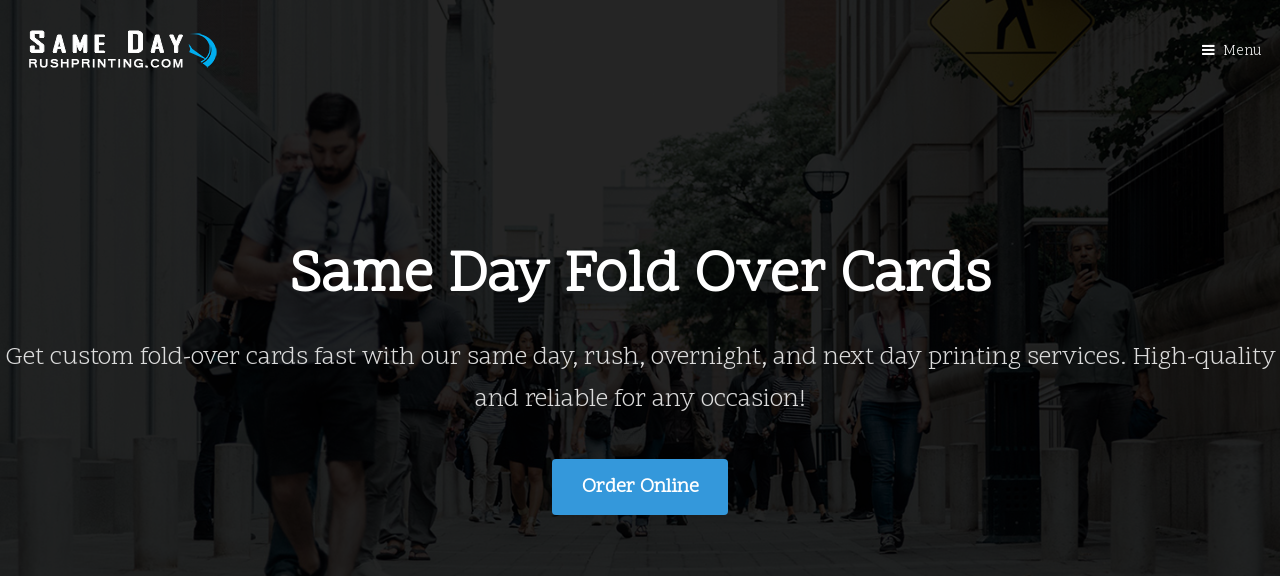

--- FILE ---
content_type: text/html
request_url: https://samedayfoldovercards.com/
body_size: 3380
content:
<!DOCTYPE HTML>
<html itemscope="" itemtype="http://schema.org/WebPage" lang="en">
<head><meta charset="windows-1252">
	<link href="/apple-touch-icon.png" rel="apple-touch-icon" sizes="180x180" />
	<link href="/favicon-32x32.png" rel="icon" sizes="32x32" type="image/png" />
	<link href="/favicon-16x16.png" rel="icon" sizes="16x16" type="image/png" />
	<link href="/site.webmanifest" rel="manifest" />
	<title>Same day fold over card printing | rush fold over cards | overnight printing &amp; next day printing services</title>
	<meta name="description" content="Quick fold-over card printing: same day, rush, overnight, and next day services available."><meta name="Keywords" content="rush, same day printing, near me, open now, next day, print, over night, rush, fast, 24/7, quick, prints, open 24 hours, open all night, expedited" /><meta name="description" content="Same Day Rush Printing services available 24 hours a day. Order online for the fastest printing service." /><meta name="viewport" content="width=device-width, initial-scale=1" />
	<link href="assets/css/main.css" rel="stylesheet" /><!--Start of Tawk.to Script--><script type="text/javascript">
var Tawk_API=Tawk_API||{}, Tawk_LoadStart=new Date();
(function(){
var s1=document.createElement("script"),s0=document.getElementsByTagName("script")[0];
s1.async=true;
s1.src='https://embed.tawk.to/5c10583e82491369ba9db3b9/default';
s1.charset='UTF-8';
s1.setAttribute('crossorigin','*');
s0.parentNode.insertBefore(s1,s0);
})();
</script><!--End of Tawk.to Script--><!-- Global site tag (gtag.js) - Google Analytics --><script async src="https://www.googletagmanager.com/gtag/js?id=UA-151753182-1"></script><script>
  window.dataLayer = window.dataLayer || [];
  function gtag(){dataLayer.push(arguments);}
  gtag('js', new Date());

  gtag('config', 'UA-151753182-1');
</script><Meta Name ="theme-color" Content ="#03a5fc" /><meta name="og:title" content="Same Day Printing - Samedayrushprinting.com"/><meta name="og:url" content="https://www.samedayrushprinting.com/"/><meta name="og:image" content="https://www.samedayrushprinting.com/images/websitelogos/site_logo.png" /><meta name="og:site_name" content="Samedayrushprinting.com"/><meta name="og:description" content="Same Day Printing Services 24/7 Order online at samedayrushprinting.com for rush printing."/><meta property="fb:app_id" content="823770924814198" /><!-- Schema.org markup for Google+ --><meta itemprop="name" content="Fastest Printing Company Open 24/7"><meta itemprop="description" content="We are the fastest printing company! All products are printed within a few hours and delivered the same day. Place your order & design your prints easily online."><meta itemprop="image" content="https://www.samedayrushprinting.com/images/contentimages/images/same_day_rush_sq.png"><!-- Twitter Card data --><meta name="twitter:card" content="product"><meta name="twitter:site" content="@samedayrush"><meta name="twitter:title" content="Fastest Printing Company Open 24/7"><meta name="twitter:description" content="We are the fastest printing company! All products are printed within a few hours and delivered the same day. Place your order & design your prints easily online."><meta name="twitter:creator" content="@samedayrush"><meta name="twitter:image" content="https://www.samedayrushprinting.com/images/contentimages/images/same_day_rush_sq.png"><meta name="twitter:data1" content="$15"><meta name="twitter:label1" content="Price"><meta name="twitter:data2" content="Black"><meta name="twitter:label2" content="Color"><!-- Open Graph data --><meta property="og:title" content="Fastest Printing Company Open 24/7" /><meta property="og:type" content="product" /><meta property="og:url" content="https://www.samedayrushprinting.com/" /><meta property="og:image" content="https://www.samedayrushprinting.com/images/contentimages/images/same_day_rush_ct.png" /><meta property="og:image:secure_url" content="https://www.samedayrushprinting.com/images/contentimages/images/same_day_printing_ct.png" /><meta property="og:image:type" content="image/png" /><meta property="og:image:width" content="1100" /><meta property="og:image:height" content="600" /><meta property="og:image:alt" content="Same Day Rush Printing Services" /><meta property="og:description" content="The fastest printing company. All products are printed within a few hours and delivered the same day. Place your order & design your prints easily online." /><meta property="og:site_name" content="Same Day Rush Printing" /><meta property="og:price:amount" content="15.00" /><meta property="og:price:currency" content="USD" />
	<link href="https://www.samedayrushprinting.com/images/websitelogos/favicon_logo.ico" rel="shortcut icon" /><script type="application/ld+json">
        {
                "@context" : "https://schema.org",
                "@type" : "LocalBusiness",
                "name" : "Same Day Printing",
                "image" : "https://www.samedayrushprinting.com/images/websitelogos/site_logo.png",
                "telephone" : "(+1) 800-646-8304",
                "email" : "info@samedayrushprinting.com",
                "address" : {
                "@type" : "PostalAddress",
                "streetAddress" : "244 5th Avenue",
                "addressLocality" : "New York",
                "addressCountry" : "USA",
                "postalCode" : "10001"
                },
                "openingHoursSpecification" : {
                "@type" : "OpeningHoursSpecification",
                "dayOfWeek" : {
                "@type" : "DayOfWeek",
                "name" : "Monday - Sunday"
                }
                },
                "url" : "https://www.samedayrushprinting.com/",
                "priceRange": "$", 
   "sameAs" :
   [
      "https://www.facebook.com/samedayrushprinting",
      "https://www.instagram.com/samedayrushprinting",
      "https://plus.google.com/+samedayrushprinting",
      "https://twitter.com/samedayrush",
      "https://www.youtube.com/channel/UC-BqzxhaW_BDl_5BxHR33Zw",
      "https://www.linkedin.com/company/samedayrushprinting",
      "https://www.pinterest.com/samedayrushprinting"
   ]
        }
        </script><script type="application/ld+json">
{"@context" : "http://schema.org","@type" : "WebSite","name" : "Same Day Printing","url" : "https://www.samedayrushprinting.com/"}
        </script><script type="application/ld+json">
    {
      "@context": "https://schema.org",
      "@type": "WebSite",
      "url": "https://www.samedayrushprinting.com",
      "potentialAction": {
        "@type": "SearchAction",
        "target": "https://www.samedayrushprinting.com/advance_search.php?search_section=1&search_val={search_term_string}",
        "query-input": "required name=search_term_string"
      }
    }
        </script><script type="application/ld+json">
{ "@context": "http://schema.org",
"@type": "Book",
"name": "Same Day Rushprinting",
"description": "We are a rush printing company that provides our Same Day Printing services nationwide. We are Open 24/7 for all our printing products and services",
"aggregateRating":
{"@type": "AggregateRating",
"ratingValue": "4.9",
"reviewCount": "1838"
}
}
        </script>
</head>
<body><!-- Header -->
<header class="alt" id="header">
<div class="logo"><a href="https://www.samedayrushprinting.com"><img alt="Same Day Printing" height="56" src="images/same-day-printing.png" /> </a></div>
<a href="#menu">Menu</a></header>
<!-- Nav -->

<nav id="menu">
<ul class="links">
	<li><a href="index.html">Home</a></li>
	<li><a href="https://www.samedayrushprinting.com/about_us.html">About Us</a></li>
	<li><a href="https://samedayrushprinting.com/how-to-order.html">How To Order</a></li>
	<li><a href="https://samedayrushprinting.com/faq.html">F.A.Q.</a></li>
	<li><a href="https://samedayrushprinting.com/contact_us.html">Contact Us</a></li>
</ul>
</nav>
<!-- Banner -->

<section id="banner">
<div class="inner">
<header>
<h1>Same Day Fold Over Cards</h1>

<p>Get custom fold-over cards fast with our same day, rush, overnight, and next day printing services. High-quality and reliable for any occasion!</p>
</header>
<a class="button big scrolly" href="https://samedayrushprinting.com/how-to-order.html">Order Online </a></div>
</section>
<!-- Main -->

<div id="main"><!-- Section -->
<section class="wrapper style1">
<div class="inner"><!-- 2 Columns -->
<div class="flex flex-2">
<div class="col col1">
<div class="image round fit"><a href="https://www.samedayrushprinting.com/"><img alt="Rush Printing Services" height="320" src="images/over-night-printing.jpg" width="320" /></a></div>
</div>

<div class="col col2">
<h3>Rush Fold Over Cards</h3>

<p align="justify">Our fold-over card printing services are available 24/7, including nights, holidays, weekends, and after hours, ensuring we meet urgent needs with fast, quick, and expedited options. With same day, next day, and overnight printing, we&rsquo;re here to provide high-quality fold-over cards whenever you need them, perfect for last-minute events, special announcements, or holiday messages. Our commitment to efficiency and reliability ensures that your cards are ready right on time, every time.</p>
<a class="button" href="https://www.samedayrushprinting.com/">Learn More</a></div>
</div>
</div>
</section>
<!-- Section -->

<section class="wrapper style2">
<div class="inner">
<div class="flex flex-2">
<div class="col col2">
<h3>Next Day Fold Over Cards</h3>

<p align="justify">Create stunning fold-over cards with our state-of-the-art printing technology, praised by satisfied customers for exceptional quality. Available for same day, rush, overnight, and next day options, our service delivers quick, reliable results. Join our happy clients who trust us for beautifully crafted cards that make any occasion special.</p>
<a class="button" href="https://www.samedayrushprinting.com/">Learn More</a></div>

<div class="col col1 first">
<div class="image round fit"><a href="https://www.samedayrushprinting.com"><img alt="next day printing" height="320" src="images/next-day-printing.jpg" width="320" /></a></div>
</div>
</div>
</div>
</section>
<!-- Section -->

<section class="wrapper style1">
<div class="inner">
<header class="align-center">
<h2>Overnight Fold Over Cards</h2>

<p align="justify">Fold-over cards, also known as greeting cards, note cards, or tent cards, are a versatile choice for personal and business communication. Widely used in industries such as hospitality, retail, and event planning, these cards are perfect for thank-you notes, invitations, seasonal greetings, and promotional messages. They add a personal touch to customer interactions, making them ideal for client appreciation, special announcements, and holiday wishes. Our custom fold-over card printing service provides high-quality, customizable options to help your message stand out. Whether for personal occasions or corporate branding, our cards deliver style and impact.</p>
</header>

<div class="flex flex-3">
<div class="col align-center">
<div class="image round fit"><img alt="Same Day Printing" height="320" src="images/print-near-me.jpg" width="320" /></div>

<p><a href="https://www.google.com/maps/search/same+day+printing+near+me/" target="_blank">Same Day Printing Near Me</a></p>
<a class="button" href="https://samedayrushprinting.com/same-day-rush-printing-anywhere-in-the-usa.html">View Locations</a></div>

<div class="col align-center">
<div class="image round fit"><img alt="Excellent Print Reviews" height="320" src="images/good-printing-revews.jpg" width="320" /></div>

<p>5 Star Customer Reviews</p>
<a class="button" href="https://samedayrushprinting.com/reviews.html">Learn More</a></div>

<div class="col align-center">
<div class="image round fit"><img alt="Huge Rush Print Inventory" height="320" src="images/print.jpg" width="320" /></div>

<p>Hundreds of Print Products Available</p>
<a class="button" href="https://samedayrushprinting.com/how-to-order.html">Order Now</a></div>
</div>
</div>
</section>
</div>
<!-- Footer -->

<footer id="footer">
<div class="copyright">
<ul class="icons">
	<li><a class="icon fa-twitter" href="https://twitter.com/samedayrush"><span class="label">Twitter</span></a></li>
	<li><a class="icon fa-facebook" href="https://www.facebook.com/samedayrushprinting"><span class="label">Facebook</span></a></li>
	<li><a class="icon fa-instagram" href="https://www.instagram.com/samedayrushprinting"><span class="label">Instagram</span></a></li>
	<li><a class="icon fa-pinterest" href="https://www.pinterest.com/samedayrushprinting"><span class="label">Pinterest</span></a></li>
</ul>

<h3></h3>

<p class="contact-number"><b>&eth;&Yuml;&ldquo;ž (800)646-8304</b></p>
Same Day Printing. All rights reserved. A company of <a href="https://www.samedayrushprinting.com/">Samedayrushprinting.com</a>

<p></p>
</div>
</footer>
<!-- Scripts --><script src="assets/js/jquery.min.js"></script><script src="assets/js/jquery.scrolly.min.js"></script><script src="assets/js/jquery.scrollex.min.js"></script><script src="assets/js/skel.min.js"></script><script src="assets/js/util.js"></script><script src="assets/js/main.js"></script></body>
</html>

--- FILE ---
content_type: text/css
request_url: https://samedayfoldovercards.com/assets/css/main.css
body_size: 8155
content:
@charset "UTF-8";
@import url(font-awesome.min.css);
@import url("https://fonts.googleapis.com/css?family=Scope+One|Trocchi");

/*
	Urban by TEMPLATED
	templated.co @templatedco
	Released for free under the Creative Commons Attribution 3.0 license (templated.co/license)
*/

/* Reset */

html,
body,
div,
span,
applet,
object,
iframe,
h1,
h2,
h3,
h4,
h5,
h6,
p,
blockquote,
pre,
a,
abbr,
acronym,
address,
big,
cite,
code,
del,
dfn,
em,
img,
ins,
kbd,
q,
s,
samp,
small,
strike,
strong,
sub,
sup,
tt,
var,
b,
u,
i,
center,
dl,
dt,
dd,
ol,
ul,
li,
fieldset,
form,
label,
legend,
table,
caption,
tbody,
tfoot,
thead,
tr,
th,
td,
article,
aside,
canvas,
details,
embed,
figure,
figcaption,
footer,
header,
hgroup,
menu,
nav,
output,
ruby,
section,
summary,
time,
mark,
audio,
video {
  margin: 0;
  padding: 0;
  border: 0;
  font-size: 100%;
  font: inherit;
  vertical-align: baseline;
}

article,
aside,
details,
figcaption,
figure,
footer,
header,
hgroup,
menu,
nav,
section {
  display: block;
}

body {
  line-height: 1;
}

ol,
ul {
  list-style: none;
}

blockquote,
q {
  quotes: none;
}

blockquote:before,
blockquote:after,
q:before,
q:after {
  content: "";
  content: none;
}

table {
  border-collapse: collapse;
  border-spacing: 0;
}

body {
  -webkit-text-size-adjust: none;
}

/* Box Model */

*,
*:before,
*:after {
  -moz-box-sizing: border-box;
  -webkit-box-sizing: border-box;
  box-sizing: border-box;
}

/* Containers */

.container {
  margin-left: auto;
  margin-right: auto;
}

.container.\31 25\25 {
  width: 100%;
  max-width: 100em;
  min-width: 80em;
}

.container.\37 5\25 {
  width: 60em;
}

.container.\35 0\25 {
  width: 40em;
}

.container.\32 5\25 {
  width: 20em;
}

.container {
  width: 80em;
}

@media screen and (max-width: 1680px) {
  .container.\31 25\25 {
    width: 100%;
    max-width: 100em;
    min-width: 80em;
  }

  .container.\37 5\25 {
    width: 60em;
  }

  .container.\35 0\25 {
    width: 40em;
  }

  .container.\32 5\25 {
    width: 20em;
  }

  .container {
    width: 80em;
  }
}

@media screen and (max-width: 1280px) {
  .container.\31 25\25 {
    width: 100%;
    max-width: 81.25em;
    min-width: 65em;
  }

  .container.\37 5\25 {
    width: 48.75em;
  }

  .container.\35 0\25 {
    width: 32.5em;
  }

  .container.\32 5\25 {
    width: 16.25em;
  }

  .container {
    width: 65em;
  }
}

@media screen and (max-width: 980px) {
  .container.\31 25\25 {
    width: 100%;
    max-width: 112.5%;
    min-width: 90%;
  }

  .container.\37 5\25 {
    width: 67.5%;
  }

  .container.\35 0\25 {
    width: 45%;
  }

  .container.\32 5\25 {
    width: 22.5%;
  }

  .container {
    width: 90%;
  }
}

@media screen and (max-width: 736px) {
  .container.\31 25\25 {
    width: 100%;
    max-width: 112.5%;
    min-width: 90%;
  }

  .container.\37 5\25 {
    width: 67.5%;
  }

  .container.\35 0\25 {
    width: 45%;
  }

  .container.\32 5\25 {
    width: 22.5%;
  }

  .container {
    width: 90% !important;
  }
}

@media screen and (max-width: 480px) {
  .container.\31 25\25 {
    width: 100%;
    max-width: 112.5%;
    min-width: 90%;
  }

  .container.\37 5\25 {
    width: 67.5%;
  }

  .container.\35 0\25 {
    width: 45%;
  }

  .container.\32 5\25 {
    width: 22.5%;
  }

  .container {
    width: 90% !important;
  }
}

/* Grid */

.row {
  border-bottom: solid 1px transparent;
  -moz-box-sizing: border-box;
  -webkit-box-sizing: border-box;
  box-sizing: border-box;
}

.row > * {
  float: left;
  -moz-box-sizing: border-box;
  -webkit-box-sizing: border-box;
  box-sizing: border-box;
}

.row:after,
.row:before {
  content: "";
  display: block;
  clear: both;
  height: 0;
}

.row.uniform > * > :first-child {
  margin-top: 0;
}

.row.uniform > * > :last-child {
  margin-bottom: 0;
}

.row.\30 \25 > * {
  padding: 0 0 0 0em;
}

.row.\30 \25 {
  margin: 0 0 -1px 0em;
}

.row.uniform.\30 \25 > * {
  padding: 0em 0 0 0em;
}

.row.uniform.\30 \25 {
  margin: 0em 0 -1px 0em;
}

.row > * {
  padding: 0 0 0 2em;
}

.row {
  margin: 0 0 -1px -2em;
}

.row.uniform > * {
  padding: 2em 0 0 2em;
}

.row.uniform {
  margin: -2em 0 -1px -2em;
}

.row.\32 00\25 > * {
  padding: 0 0 0 4em;
}

.row.\32 00\25 {
  margin: 0 0 -1px -4em;
}

.row.uniform.\32 00\25 > * {
  padding: 4em 0 0 4em;
}

.row.uniform.\32 00\25 {
  margin: -4em 0 -1px -4em;
}

.row.\31 50\25 > * {
  padding: 0 0 0 3em;
}

.row.\31 50\25 {
  margin: 0 0 -1px -3em;
}

.row.uniform.\31 50\25 > * {
  padding: 3em 0 0 3em;
}

.row.uniform.\31 50\25 {
  margin: -3em 0 -1px -3em;
}

.row.\35 0\25 > * {
  padding: 0 0 0 1em;
}

.row.\35 0\25 {
  margin: 0 0 -1px -1em;
}

.row.uniform.\35 0\25 > * {
  padding: 1em 0 0 1em;
}

.row.uniform.\35 0\25 {
  margin: -1em 0 -1px -1em;
}

.row.\32 5\25 > * {
  padding: 0 0 0 0.5em;
}

.row.\32 5\25 {
  margin: 0 0 -1px -0.5em;
}

.row.uniform.\32 5\25 > * {
  padding: 0.5em 0 0 0.5em;
}

.row.uniform.\32 5\25 {
  margin: -0.5em 0 -1px -0.5em;
}

.\31 2u,
.\31 2u\24 {
  width: 100%;
  clear: none;
  margin-left: 0;
}

.\31 1u,
.\31 1u\24 {
  width: 91.6666666667%;
  clear: none;
  margin-left: 0;
}

.\31 0u,
.\31 0u\24 {
  width: 83.3333333333%;
  clear: none;
  margin-left: 0;
}

.\39 u,
.\39 u\24 {
  width: 75%;
  clear: none;
  margin-left: 0;
}

.\38 u,
.\38 u\24 {
  width: 66.6666666667%;
  clear: none;
  margin-left: 0;
}

.\37 u,
.\37 u\24 {
  width: 58.3333333333%;
  clear: none;
  margin-left: 0;
}

.\36 u,
.\36 u\24 {
  width: 50%;
  clear: none;
  margin-left: 0;
}

.\35 u,
.\35 u\24 {
  width: 41.6666666667%;
  clear: none;
  margin-left: 0;
}

.\34 u,
.\34 u\24 {
  width: 33.3333333333%;
  clear: none;
  margin-left: 0;
}

.\33 u,
.\33 u\24 {
  width: 25%;
  clear: none;
  margin-left: 0;
}

.\32 u,
.\32 u\24 {
  width: 16.6666666667%;
  clear: none;
  margin-left: 0;
}

.\31 u,
.\31 u\24 {
  width: 8.3333333333%;
  clear: none;
  margin-left: 0;
}

.\31 2u\24 + *,
.\31 1u\24 + *,
.\31 0u\24 + *,
.\39 u\24 + *,
.\38 u\24 + *,
.\37 u\24 + *,
.\36 u\24 + *,
.\35 u\24 + *,
.\34 u\24 + *,
.\33 u\24 + *,
.\32 u\24 + *,
.\31 u\24 + * {
  clear: left;
}

.\-11u {
  margin-left: 91.66667%;
}

.\-10u {
  margin-left: 83.33333%;
}

.\-9u {
  margin-left: 75%;
}

.\-8u {
  margin-left: 66.66667%;
}

.\-7u {
  margin-left: 58.33333%;
}

.\-6u {
  margin-left: 50%;
}

.\-5u {
  margin-left: 41.66667%;
}

.\-4u {
  margin-left: 33.33333%;
}

.\-3u {
  margin-left: 25%;
}

.\-2u {
  margin-left: 16.66667%;
}

.\-1u {
  margin-left: 8.33333%;
}

@media screen and (max-width: 1680px) {
  .row > * {
    padding: 0 0 0 2em;
  }

  .row {
    margin: 0 0 -1px -2em;
  }

  .row.uniform > * {
    padding: 2em 0 0 2em;
  }

  .row.uniform {
    margin: -2em 0 -1px -2em;
  }

  .row.\32 00\25 > * {
    padding: 0 0 0 4em;
  }

  .row.\32 00\25 {
    margin: 0 0 -1px -4em;
  }

  .row.uniform.\32 00\25 > * {
    padding: 4em 0 0 4em;
  }

  .row.uniform.\32 00\25 {
    margin: -4em 0 -1px -4em;
  }

  .row.\31 50\25 > * {
    padding: 0 0 0 3em;
  }

  .row.\31 50\25 {
    margin: 0 0 -1px -3em;
  }

  .row.uniform.\31 50\25 > * {
    padding: 3em 0 0 3em;
  }

  .row.uniform.\31 50\25 {
    margin: -3em 0 -1px -3em;
  }

  .row.\35 0\25 > * {
    padding: 0 0 0 1em;
  }

  .row.\35 0\25 {
    margin: 0 0 -1px -1em;
  }

  .row.uniform.\35 0\25 > * {
    padding: 1em 0 0 1em;
  }

  .row.uniform.\35 0\25 {
    margin: -1em 0 -1px -1em;
  }

  .row.\32 5\25 > * {
    padding: 0 0 0 0.5em;
  }

  .row.\32 5\25 {
    margin: 0 0 -1px -0.5em;
  }

  .row.uniform.\32 5\25 > * {
    padding: 0.5em 0 0 0.5em;
  }

  .row.uniform.\32 5\25 {
    margin: -0.5em 0 -1px -0.5em;
  }

  .\31 2u\28xlarge\29,
  .\31 2u\24\28xlarge\29 {
    width: 100%;
    clear: none;
    margin-left: 0;
  }

  .\31 1u\28xlarge\29,
  .\31 1u\24\28xlarge\29 {
    width: 91.6666666667%;
    clear: none;
    margin-left: 0;
  }

  .\31 0u\28xlarge\29,
  .\31 0u\24\28xlarge\29 {
    width: 83.3333333333%;
    clear: none;
    margin-left: 0;
  }

  .\39 u\28xlarge\29,
  .\39 u\24\28xlarge\29 {
    width: 75%;
    clear: none;
    margin-left: 0;
  }

  .\38 u\28xlarge\29,
  .\38 u\24\28xlarge\29 {
    width: 66.6666666667%;
    clear: none;
    margin-left: 0;
  }

  .\37 u\28xlarge\29,
  .\37 u\24\28xlarge\29 {
    width: 58.3333333333%;
    clear: none;
    margin-left: 0;
  }

  .\36 u\28xlarge\29,
  .\36 u\24\28xlarge\29 {
    width: 50%;
    clear: none;
    margin-left: 0;
  }

  .\35 u\28xlarge\29,
  .\35 u\24\28xlarge\29 {
    width: 41.6666666667%;
    clear: none;
    margin-left: 0;
  }

  .\34 u\28xlarge\29,
  .\34 u\24\28xlarge\29 {
    width: 33.3333333333%;
    clear: none;
    margin-left: 0;
  }

  .\33 u\28xlarge\29,
  .\33 u\24\28xlarge\29 {
    width: 25%;
    clear: none;
    margin-left: 0;
  }

  .\32 u\28xlarge\29,
  .\32 u\24\28xlarge\29 {
    width: 16.6666666667%;
    clear: none;
    margin-left: 0;
  }

  .\31 u\28xlarge\29,
  .\31 u\24\28xlarge\29 {
    width: 8.3333333333%;
    clear: none;
    margin-left: 0;
  }

  .\31 2u\24\28xlarge\29 + *,
  .\31 1u\24\28xlarge\29 + *,
  .\31 0u\24\28xlarge\29 + *,
  .\39 u\24\28xlarge\29 + *,
  .\38 u\24\28xlarge\29 + *,
  .\37 u\24\28xlarge\29 + *,
  .\36 u\24\28xlarge\29 + *,
  .\35 u\24\28xlarge\29 + *,
  .\34 u\24\28xlarge\29 + *,
  .\33 u\24\28xlarge\29 + *,
  .\32 u\24\28xlarge\29 + *,
  .\31 u\24\28xlarge\29 + * {
    clear: left;
  }

  .\-11u\28xlarge\29 {
    margin-left: 91.66667%;
  }

  .\-10u\28xlarge\29 {
    margin-left: 83.33333%;
  }

  .\-9u\28xlarge\29 {
    margin-left: 75%;
  }

  .\-8u\28xlarge\29 {
    margin-left: 66.66667%;
  }

  .\-7u\28xlarge\29 {
    margin-left: 58.33333%;
  }

  .\-6u\28xlarge\29 {
    margin-left: 50%;
  }

  .\-5u\28xlarge\29 {
    margin-left: 41.66667%;
  }

  .\-4u\28xlarge\29 {
    margin-left: 33.33333%;
  }

  .\-3u\28xlarge\29 {
    margin-left: 25%;
  }

  .\-2u\28xlarge\29 {
    margin-left: 16.66667%;
  }

  .\-1u\28xlarge\29 {
    margin-left: 8.33333%;
  }
}

@media screen and (max-width: 1280px) {
  .row > * {
    padding: 0 0 0 1.5em;
  }

  .row {
    margin: 0 0 -1px -1.5em;
  }

  .row.uniform > * {
    padding: 1.5em 0 0 1.5em;
  }

  .row.uniform {
    margin: -1.5em 0 -1px -1.5em;
  }

  .row.\32 00\25 > * {
    padding: 0 0 0 3em;
  }

  .row.\32 00\25 {
    margin: 0 0 -1px -3em;
  }

  .row.uniform.\32 00\25 > * {
    padding: 3em 0 0 3em;
  }

  .row.uniform.\32 00\25 {
    margin: -3em 0 -1px -3em;
  }

  .row.\31 50\25 > * {
    padding: 0 0 0 2.25em;
  }

  .row.\31 50\25 {
    margin: 0 0 -1px -2.25em;
  }

  .row.uniform.\31 50\25 > * {
    padding: 2.25em 0 0 2.25em;
  }

  .row.uniform.\31 50\25 {
    margin: -2.25em 0 -1px -2.25em;
  }

  .row.\35 0\25 > * {
    padding: 0 0 0 0.75em;
  }

  .row.\35 0\25 {
    margin: 0 0 -1px -0.75em;
  }

  .row.uniform.\35 0\25 > * {
    padding: 0.75em 0 0 0.75em;
  }

  .row.uniform.\35 0\25 {
    margin: -0.75em 0 -1px -0.75em;
  }

  .row.\32 5\25 > * {
    padding: 0 0 0 0.375em;
  }

  .row.\32 5\25 {
    margin: 0 0 -1px -0.375em;
  }

  .row.uniform.\32 5\25 > * {
    padding: 0.375em 0 0 0.375em;
  }

  .row.uniform.\32 5\25 {
    margin: -0.375em 0 -1px -0.375em;
  }

  .\31 2u\28large\29,
  .\31 2u\24\28large\29 {
    width: 100%;
    clear: none;
    margin-left: 0;
  }

  .\31 1u\28large\29,
  .\31 1u\24\28large\29 {
    width: 91.6666666667%;
    clear: none;
    margin-left: 0;
  }

  .\31 0u\28large\29,
  .\31 0u\24\28large\29 {
    width: 83.3333333333%;
    clear: none;
    margin-left: 0;
  }

  .\39 u\28large\29,
  .\39 u\24\28large\29 {
    width: 75%;
    clear: none;
    margin-left: 0;
  }

  .\38 u\28large\29,
  .\38 u\24\28large\29 {
    width: 66.6666666667%;
    clear: none;
    margin-left: 0;
  }

  .\37 u\28large\29,
  .\37 u\24\28large\29 {
    width: 58.3333333333%;
    clear: none;
    margin-left: 0;
  }

  .\36 u\28large\29,
  .\36 u\24\28large\29 {
    width: 50%;
    clear: none;
    margin-left: 0;
  }

  .\35 u\28large\29,
  .\35 u\24\28large\29 {
    width: 41.6666666667%;
    clear: none;
    margin-left: 0;
  }

  .\34 u\28large\29,
  .\34 u\24\28large\29 {
    width: 33.3333333333%;
    clear: none;
    margin-left: 0;
  }

  .\33 u\28large\29,
  .\33 u\24\28large\29 {
    width: 25%;
    clear: none;
    margin-left: 0;
  }

  .\32 u\28large\29,
  .\32 u\24\28large\29 {
    width: 16.6666666667%;
    clear: none;
    margin-left: 0;
  }

  .\31 u\28large\29,
  .\31 u\24\28large\29 {
    width: 8.3333333333%;
    clear: none;
    margin-left: 0;
  }

  .\31 2u\24\28large\29 + *,
  .\31 1u\24\28large\29 + *,
  .\31 0u\24\28large\29 + *,
  .\39 u\24\28large\29 + *,
  .\38 u\24\28large\29 + *,
  .\37 u\24\28large\29 + *,
  .\36 u\24\28large\29 + *,
  .\35 u\24\28large\29 + *,
  .\34 u\24\28large\29 + *,
  .\33 u\24\28large\29 + *,
  .\32 u\24\28large\29 + *,
  .\31 u\24\28large\29 + * {
    clear: left;
  }

  .\-11u\28large\29 {
    margin-left: 91.66667%;
  }

  .\-10u\28large\29 {
    margin-left: 83.33333%;
  }

  .\-9u\28large\29 {
    margin-left: 75%;
  }

  .\-8u\28large\29 {
    margin-left: 66.66667%;
  }

  .\-7u\28large\29 {
    margin-left: 58.33333%;
  }

  .\-6u\28large\29 {
    margin-left: 50%;
  }

  .\-5u\28large\29 {
    margin-left: 41.66667%;
  }

  .\-4u\28large\29 {
    margin-left: 33.33333%;
  }

  .\-3u\28large\29 {
    margin-left: 25%;
  }

  .\-2u\28large\29 {
    margin-left: 16.66667%;
  }

  .\-1u\28large\29 {
    margin-left: 8.33333%;
  }
}

@media screen and (max-width: 980px) {
  .row > * {
    padding: 0 0 0 1.5em;
  }

  .row {
    margin: 0 0 -1px -1.5em;
  }

  .row.uniform > * {
    padding: 1.5em 0 0 1.5em;
  }

  .row.uniform {
    margin: -1.5em 0 -1px -1.5em;
  }

  .row.\32 00\25 > * {
    padding: 0 0 0 3em;
  }

  .row.\32 00\25 {
    margin: 0 0 -1px -3em;
  }

  .row.uniform.\32 00\25 > * {
    padding: 3em 0 0 3em;
  }

  .row.uniform.\32 00\25 {
    margin: -3em 0 -1px -3em;
  }

  .row.\31 50\25 > * {
    padding: 0 0 0 2.25em;
  }

  .row.\31 50\25 {
    margin: 0 0 -1px -2.25em;
  }

  .row.uniform.\31 50\25 > * {
    padding: 2.25em 0 0 2.25em;
  }

  .row.uniform.\31 50\25 {
    margin: -2.25em 0 -1px -2.25em;
  }

  .row.\35 0\25 > * {
    padding: 0 0 0 0.75em;
  }

  .row.\35 0\25 {
    margin: 0 0 -1px -0.75em;
  }

  .row.uniform.\35 0\25 > * {
    padding: 0.75em 0 0 0.75em;
  }

  .row.uniform.\35 0\25 {
    margin: -0.75em 0 -1px -0.75em;
  }

  .row.\32 5\25 > * {
    padding: 0 0 0 0.375em;
  }

  .row.\32 5\25 {
    margin: 0 0 -1px -0.375em;
  }

  .row.uniform.\32 5\25 > * {
    padding: 0.375em 0 0 0.375em;
  }

  .row.uniform.\32 5\25 {
    margin: -0.375em 0 -1px -0.375em;
  }

  .\31 2u\28medium\29,
  .\31 2u\24\28medium\29 {
    width: 100%;
    clear: none;
    margin-left: 0;
  }

  .\31 1u\28medium\29,
  .\31 1u\24\28medium\29 {
    width: 91.6666666667%;
    clear: none;
    margin-left: 0;
  }

  .\31 0u\28medium\29,
  .\31 0u\24\28medium\29 {
    width: 83.3333333333%;
    clear: none;
    margin-left: 0;
  }

  .\39 u\28medium\29,
  .\39 u\24\28medium\29 {
    width: 75%;
    clear: none;
    margin-left: 0;
  }

  .\38 u\28medium\29,
  .\38 u\24\28medium\29 {
    width: 66.6666666667%;
    clear: none;
    margin-left: 0;
  }

  .\37 u\28medium\29,
  .\37 u\24\28medium\29 {
    width: 58.3333333333%;
    clear: none;
    margin-left: 0;
  }

  .\36 u\28medium\29,
  .\36 u\24\28medium\29 {
    width: 50%;
    clear: none;
    margin-left: 0;
  }

  .\35 u\28medium\29,
  .\35 u\24\28medium\29 {
    width: 41.6666666667%;
    clear: none;
    margin-left: 0;
  }

  .\34 u\28medium\29,
  .\34 u\24\28medium\29 {
    width: 33.3333333333%;
    clear: none;
    margin-left: 0;
  }

  .\33 u\28medium\29,
  .\33 u\24\28medium\29 {
    width: 25%;
    clear: none;
    margin-left: 0;
  }

  .\32 u\28medium\29,
  .\32 u\24\28medium\29 {
    width: 16.6666666667%;
    clear: none;
    margin-left: 0;
  }

  .\31 u\28medium\29,
  .\31 u\24\28medium\29 {
    width: 8.3333333333%;
    clear: none;
    margin-left: 0;
  }

  .\31 2u\24\28medium\29 + *,
  .\31 1u\24\28medium\29 + *,
  .\31 0u\24\28medium\29 + *,
  .\39 u\24\28medium\29 + *,
  .\38 u\24\28medium\29 + *,
  .\37 u\24\28medium\29 + *,
  .\36 u\24\28medium\29 + *,
  .\35 u\24\28medium\29 + *,
  .\34 u\24\28medium\29 + *,
  .\33 u\24\28medium\29 + *,
  .\32 u\24\28medium\29 + *,
  .\31 u\24\28medium\29 + * {
    clear: left;
  }

  .\-11u\28medium\29 {
    margin-left: 91.66667%;
  }

  .\-10u\28medium\29 {
    margin-left: 83.33333%;
  }

  .\-9u\28medium\29 {
    margin-left: 75%;
  }

  .\-8u\28medium\29 {
    margin-left: 66.66667%;
  }

  .\-7u\28medium\29 {
    margin-left: 58.33333%;
  }

  .\-6u\28medium\29 {
    margin-left: 50%;
  }

  .\-5u\28medium\29 {
    margin-left: 41.66667%;
  }

  .\-4u\28medium\29 {
    margin-left: 33.33333%;
  }

  .\-3u\28medium\29 {
    margin-left: 25%;
  }

  .\-2u\28medium\29 {
    margin-left: 16.66667%;
  }

  .\-1u\28medium\29 {
    margin-left: 8.33333%;
  }
}

@media screen and (max-width: 736px) {
  .row > * {
    padding: 0 0 0 1.25em;
  }

  .row {
    margin: 0 0 -1px -1.25em;
  }

  .row.uniform > * {
    padding: 1.25em 0 0 1.25em;
  }

  .row.uniform {
    margin: -1.25em 0 -1px -1.25em;
  }

  .row.\32 00\25 > * {
    padding: 0 0 0 2.5em;
  }

  .row.\32 00\25 {
    margin: 0 0 -1px -2.5em;
  }

  .row.uniform.\32 00\25 > * {
    padding: 2.5em 0 0 2.5em;
  }

  .row.uniform.\32 00\25 {
    margin: -2.5em 0 -1px -2.5em;
  }

  .row.\31 50\25 > * {
    padding: 0 0 0 1.875em;
  }

  .row.\31 50\25 {
    margin: 0 0 -1px -1.875em;
  }

  .row.uniform.\31 50\25 > * {
    padding: 1.875em 0 0 1.875em;
  }

  .row.uniform.\31 50\25 {
    margin: -1.875em 0 -1px -1.875em;
  }

  .row.\35 0\25 > * {
    padding: 0 0 0 0.625em;
  }

  .row.\35 0\25 {
    margin: 0 0 -1px -0.625em;
  }

  .row.uniform.\35 0\25 > * {
    padding: 0.625em 0 0 0.625em;
  }

  .row.uniform.\35 0\25 {
    margin: -0.625em 0 -1px -0.625em;
  }

  .row.\32 5\25 > * {
    padding: 0 0 0 0.3125em;
  }

  .row.\32 5\25 {
    margin: 0 0 -1px -0.3125em;
  }

  .row.uniform.\32 5\25 > * {
    padding: 0.3125em 0 0 0.3125em;
  }

  .row.uniform.\32 5\25 {
    margin: -0.3125em 0 -1px -0.3125em;
  }

  .\31 2u\28small\29,
  .\31 2u\24\28small\29 {
    width: 100%;
    clear: none;
    margin-left: 0;
  }

  .\31 1u\28small\29,
  .\31 1u\24\28small\29 {
    width: 91.6666666667%;
    clear: none;
    margin-left: 0;
  }

  .\31 0u\28small\29,
  .\31 0u\24\28small\29 {
    width: 83.3333333333%;
    clear: none;
    margin-left: 0;
  }

  .\39 u\28small\29,
  .\39 u\24\28small\29 {
    width: 75%;
    clear: none;
    margin-left: 0;
  }

  .\38 u\28small\29,
  .\38 u\24\28small\29 {
    width: 66.6666666667%;
    clear: none;
    margin-left: 0;
  }

  .\37 u\28small\29,
  .\37 u\24\28small\29 {
    width: 58.3333333333%;
    clear: none;
    margin-left: 0;
  }

  .\36 u\28small\29,
  .\36 u\24\28small\29 {
    width: 50%;
    clear: none;
    margin-left: 0;
  }

  .\35 u\28small\29,
  .\35 u\24\28small\29 {
    width: 41.6666666667%;
    clear: none;
    margin-left: 0;
  }

  .\34 u\28small\29,
  .\34 u\24\28small\29 {
    width: 33.3333333333%;
    clear: none;
    margin-left: 0;
  }

  .\33 u\28small\29,
  .\33 u\24\28small\29 {
    width: 25%;
    clear: none;
    margin-left: 0;
  }

  .\32 u\28small\29,
  .\32 u\24\28small\29 {
    width: 16.6666666667%;
    clear: none;
    margin-left: 0;
  }

  .\31 u\28small\29,
  .\31 u\24\28small\29 {
    width: 8.3333333333%;
    clear: none;
    margin-left: 0;
  }

  .\31 2u\24\28small\29 + *,
  .\31 1u\24\28small\29 + *,
  .\31 0u\24\28small\29 + *,
  .\39 u\24\28small\29 + *,
  .\38 u\24\28small\29 + *,
  .\37 u\24\28small\29 + *,
  .\36 u\24\28small\29 + *,
  .\35 u\24\28small\29 + *,
  .\34 u\24\28small\29 + *,
  .\33 u\24\28small\29 + *,
  .\32 u\24\28small\29 + *,
  .\31 u\24\28small\29 + * {
    clear: left;
  }

  .\-11u\28small\29 {
    margin-left: 91.66667%;
  }

  .\-10u\28small\29 {
    margin-left: 83.33333%;
  }

  .\-9u\28small\29 {
    margin-left: 75%;
  }

  .\-8u\28small\29 {
    margin-left: 66.66667%;
  }

  .\-7u\28small\29 {
    margin-left: 58.33333%;
  }

  .\-6u\28small\29 {
    margin-left: 50%;
  }

  .\-5u\28small\29 {
    margin-left: 41.66667%;
  }

  .\-4u\28small\29 {
    margin-left: 33.33333%;
  }

  .\-3u\28small\29 {
    margin-left: 25%;
  }

  .\-2u\28small\29 {
    margin-left: 16.66667%;
  }

  .\-1u\28small\29 {
    margin-left: 8.33333%;
  }
}

@media screen and (max-width: 480px) {
  .row > * {
    padding: 0 0 0 1.25em;
  }

  .row {
    margin: 0 0 -1px -1.25em;
  }

  .row.uniform > * {
    padding: 1.25em 0 0 1.25em;
  }

  .row.uniform {
    margin: -1.25em 0 -1px -1.25em;
  }

  .row.\32 00\25 > * {
    padding: 0 0 0 2.5em;
  }

  .row.\32 00\25 {
    margin: 0 0 -1px -2.5em;
  }

  .row.uniform.\32 00\25 > * {
    padding: 2.5em 0 0 2.5em;
  }

  .row.uniform.\32 00\25 {
    margin: -2.5em 0 -1px -2.5em;
  }

  .row.\31 50\25 > * {
    padding: 0 0 0 1.875em;
  }

  .row.\31 50\25 {
    margin: 0 0 -1px -1.875em;
  }

  .row.uniform.\31 50\25 > * {
    padding: 1.875em 0 0 1.875em;
  }

  .row.uniform.\31 50\25 {
    margin: -1.875em 0 -1px -1.875em;
  }

  .row.\35 0\25 > * {
    padding: 0 0 0 0.625em;
  }

  .row.\35 0\25 {
    margin: 0 0 -1px -0.625em;
  }

  .row.uniform.\35 0\25 > * {
    padding: 0.625em 0 0 0.625em;
  }

  .row.uniform.\35 0\25 {
    margin: -0.625em 0 -1px -0.625em;
  }

  .row.\32 5\25 > * {
    padding: 0 0 0 0.3125em;
  }

  .row.\32 5\25 {
    margin: 0 0 -1px -0.3125em;
  }

  .row.uniform.\32 5\25 > * {
    padding: 0.3125em 0 0 0.3125em;
  }

  .row.uniform.\32 5\25 {
    margin: -0.3125em 0 -1px -0.3125em;
  }

  .\31 2u\28xsmall\29,
  .\31 2u\24\28xsmall\29 {
    width: 100%;
    clear: none;
    margin-left: 0;
  }

  .\31 1u\28xsmall\29,
  .\31 1u\24\28xsmall\29 {
    width: 91.6666666667%;
    clear: none;
    margin-left: 0;
  }

  .\31 0u\28xsmall\29,
  .\31 0u\24\28xsmall\29 {
    width: 83.3333333333%;
    clear: none;
    margin-left: 0;
  }

  .\39 u\28xsmall\29,
  .\39 u\24\28xsmall\29 {
    width: 75%;
    clear: none;
    margin-left: 0;
  }

  .\38 u\28xsmall\29,
  .\38 u\24\28xsmall\29 {
    width: 66.6666666667%;
    clear: none;
    margin-left: 0;
  }

  .\37 u\28xsmall\29,
  .\37 u\24\28xsmall\29 {
    width: 58.3333333333%;
    clear: none;
    margin-left: 0;
  }

  .\36 u\28xsmall\29,
  .\36 u\24\28xsmall\29 {
    width: 50%;
    clear: none;
    margin-left: 0;
  }

  .\35 u\28xsmall\29,
  .\35 u\24\28xsmall\29 {
    width: 41.6666666667%;
    clear: none;
    margin-left: 0;
  }

  .\34 u\28xsmall\29,
  .\34 u\24\28xsmall\29 {
    width: 33.3333333333%;
    clear: none;
    margin-left: 0;
  }

  .\33 u\28xsmall\29,
  .\33 u\24\28xsmall\29 {
    width: 25%;
    clear: none;
    margin-left: 0;
  }

  .\32 u\28xsmall\29,
  .\32 u\24\28xsmall\29 {
    width: 16.6666666667%;
    clear: none;
    margin-left: 0;
  }

  .\31 u\28xsmall\29,
  .\31 u\24\28xsmall\29 {
    width: 8.3333333333%;
    clear: none;
    margin-left: 0;
  }

  .\31 2u\24\28xsmall\29 + *,
  .\31 1u\24\28xsmall\29 + *,
  .\31 0u\24\28xsmall\29 + *,
  .\39 u\24\28xsmall\29 + *,
  .\38 u\24\28xsmall\29 + *,
  .\37 u\24\28xsmall\29 + *,
  .\36 u\24\28xsmall\29 + *,
  .\35 u\24\28xsmall\29 + *,
  .\34 u\24\28xsmall\29 + *,
  .\33 u\24\28xsmall\29 + *,
  .\32 u\24\28xsmall\29 + *,
  .\31 u\24\28xsmall\29 + * {
    clear: left;
  }

  .\-11u\28xsmall\29 {
    margin-left: 91.66667%;
  }

  .\-10u\28xsmall\29 {
    margin-left: 83.33333%;
  }

  .\-9u\28xsmall\29 {
    margin-left: 75%;
  }

  .\-8u\28xsmall\29 {
    margin-left: 66.66667%;
  }

  .\-7u\28xsmall\29 {
    margin-left: 58.33333%;
  }

  .\-6u\28xsmall\29 {
    margin-left: 50%;
  }

  .\-5u\28xsmall\29 {
    margin-left: 41.66667%;
  }

  .\-4u\28xsmall\29 {
    margin-left: 33.33333%;
  }

  .\-3u\28xsmall\29 {
    margin-left: 25%;
  }

  .\-2u\28xsmall\29 {
    margin-left: 16.66667%;
  }

  .\-1u\28xsmall\29 {
    margin-left: 8.33333%;
  }
}

/* Basic */

@-ms-viewport {
  width: device-width;
}

body {
  -ms-overflow-style: scrollbar;
}

@media screen and (max-width: 480px) {
  html,
  body {
    min-width: 320px;
  }
}

body {
  background: #fff;
}

body.is-loading *,
body.is-loading *:before,
body.is-loading *:after {
  -moz-animation: none !important;
  -webkit-animation: none !important;
  -ms-animation: none !important;
  animation: none !important;
  -moz-transition: none !important;
  -webkit-transition: none !important;
  -ms-transition: none !important;
  transition: none !important;
}

/* Type */

body {
  background-color: #fff;
  color: #999999;
}

body,
input,
select,
textarea {
  font-family: "Scope One", serif;
  font-size: 13pt;
  font-weight: 300;
  line-height: 1.65;
}

@media screen and (max-width: 1680px) {
  body,
  input,
  select,
  textarea {
    font-size: 11pt;
  }
}

@media screen and (max-width: 1280px) {
  body,
  input,
  select,
  textarea {
    font-size: 11pt;
  }
}

@media screen and (max-width: 980px) {
  body,
  input,
  select,
  textarea {
    font-size: 12pt;
  }
}

@media screen and (max-width: 736px) {
  body,
  input,
  select,
  textarea {
    font-size: 12pt;
  }
}

@media screen and (max-width: 480px) {
  body,
  input,
  select,
  textarea {
    font-size: 12pt;
  }
}

a {
  -moz-transition: color 0.2s ease-in-out;
  -webkit-transition: color 0.2s ease-in-out;
  -ms-transition: color 0.2s ease-in-out;
  transition: color 0.2s ease-in-out;
  text-decoration: none;
}

strong,
b {
  font-weight: 700;
}

em,
i {
  font-style: italic;
}

p {
  margin: 0 0 2em 0;
}

h1,
h2,
h3,
h4,
h5,
h6 {
  font-weight: 700;
  line-height: 1.5;
  margin: 0 0 1em 0;
}

h1 a,
h2 a,
h3 a,
h4 a,
h5 a,
h6 a {
  color: inherit;
  text-decoration: none;
}

h1 {
  font-size: 3em;
  margin-bottom: 0.25em;
}

@media screen and (max-width: 736px) {
  h1 {
    font-size: 2.5em;
  }
}

h2 {
  font-size: 2.5em;
}

@media screen and (max-width: 736px) {
  h2 {
    font-size: 2em;
  }
}

@media screen and (max-width: 480px) {
  h2 {
    font-size: 1.5em;
  }
}

h3 {
  font-size: 1.75em;
}

@media screen and (max-width: 736px) {
  h3 {
    font-size: 1.5em;
  }
}

@media screen and (max-width: 480px) {
  h3 {
    font-size: 1.25em;
  }
}

h4 {
  font-size: 1.5em;
}

h5 {
  font-size: 0.9em;
}

h6 {
  font-size: 0.7em;
}

sub {
  font-size: 0.8em;
  position: relative;
  top: 0.5em;
}

sup {
  font-size: 0.8em;
  position: relative;
  top: -0.5em;
}

blockquote {
  border-left: solid 4px;
  font-style: italic;
  margin: 0 0 2em 0;
  padding: 0.5em 0 0.5em 2em;
}

code {
  border-radius: 4px;
  border: solid 1px;
  font-family: "Courier New", monospace;
  font-size: 0.9em;
  margin: 0 0.25em;
  padding: 0.25em 0.65em;
}

pre {
  -webkit-overflow-scrolling: touch;
  font-family: "Courier New", monospace;
  font-size: 0.9em;
  margin: 0 0 2em 0;
}

pre code {
  display: block;
  line-height: 1.75;
  padding: 1em 1.5em;
  overflow-x: auto;
}

header p {
  font-size: 1.25em;
}

hr {
  border: 0;
  border-bottom: solid 1px;
  margin: 2em 0;
}

hr.major {
  margin: 3em 0;
}

.align-left {
  text-align: left;
}

.align-center {
  text-align: center;
}

.align-right {
  text-align: right;
}

input,
select,
textarea {
  color: #000;
}

a {
  color: #999999;
}

a:hover {
  color: rgba(153, 153, 153, 0.5);
}

strong,
b {
  color: #000;
}

h1,
h2,
h3,
h4,
h5,
h6 {
  color: #000;
}

blockquote {
  border-left-color: rgba(0, 0, 0, 0.1);
}

code {
  background: rgba(0, 0, 0, 0.075);
  border-color: rgba(0, 0, 0, 0.1);
}

hr {
  border-bottom-color: rgba(0, 0, 0, 0.1);
}

/* Box */

.box {
  border-radius: 4px;
  border: solid 1px;
  margin-bottom: 2em;
  padding: 1.5em;
}

.box > :last-child,
.box > :last-child > :last-child,
.box > :last-child > :last-child > :last-child {
  margin-bottom: 0;
}

.box.alt {
  border: 0;
  border-radius: 0;
  padding: 0;
}

.box {
  border-color: rgba(0, 0, 0, 0.1);
}

/* Button */

input[type="submit"],
input[type="reset"],
input[type="button"],
button,
.button {
  -moz-appearance: none;
  -webkit-appearance: none;
  -ms-appearance: none;
  appearance: none;
  -moz-transition: background-color 0.2s ease-in-out, color 0.2s ease-in-out;
  -webkit-transition: background-color 0.2s ease-in-out, color 0.2s ease-in-out;
  -ms-transition: background-color 0.2s ease-in-out, color 0.2s ease-in-out;
  transition: background-color 0.2s ease-in-out, color 0.2s ease-in-out;
  border-radius: 4px;
  border: 0;
  cursor: pointer;
  display: inline-block;
  font-weight: 700;
  height: 2.85em;
  line-height: 2.95em;
  padding: 0 1.5em;
  text-align: center;
  text-decoration: none;
  white-space: nowrap;
}

input[type="submit"].icon,
input[type="reset"].icon,
input[type="button"].icon,
button.icon,
.button.icon {
  padding-left: 1.35em;
}

input[type="submit"].icon:before,
input[type="reset"].icon:before,
input[type="button"].icon:before,
button.icon:before,
.button.icon:before {
  margin-right: 0.5em;
}

input[type="submit"].fit,
input[type="reset"].fit,
input[type="button"].fit,
button.fit,
.button.fit {
  display: block;
  margin: 0 0 1em 0;
  width: 100%;
}

input[type="submit"].small,
input[type="reset"].small,
input[type="button"].small,
button.small,
.button.small {
  font-size: 0.8em;
}

input[type="submit"].big,
input[type="reset"].big,
input[type="button"].big,
button.big,
.button.big {
  font-size: 1.35em;
}

input[type="submit"].disabled,
input[type="submit"]:disabled,
input[type="reset"].disabled,
input[type="reset"]:disabled,
input[type="button"].disabled,
input[type="button"]:disabled,
button.disabled,
button:disabled,
.button.disabled,
.button:disabled {
  -moz-pointer-events: none;
  -webkit-pointer-events: none;
  -ms-pointer-events: none;
  pointer-events: none;
  opacity: 0.25;
}

@media screen and (max-width: 480px) {
  input[type="submit"],
  input[type="reset"],
  input[type="button"],
  button,
  .button {
    padding: 0;
    width: 100%;
  }
}

input[type="submit"],
input[type="reset"],
input[type="button"],
button,
.button {
  background-color: #3498db;
  color: #fff !important;
}

input[type="submit"]:hover,
input[type="reset"]:hover,
input[type="button"]:hover,
button:hover,
.button:hover {
  background-color: #4aa3df;
}

input[type="submit"]:active,
input[type="reset"]:active,
input[type="button"]:active,
button:active,
.button:active {
  background-color: #258cd1;
}

input[type="submit"].alt,
input[type="reset"].alt,
input[type="button"].alt,
button.alt,
.button.alt {
  background-color: transparent;
  box-shadow: inset 0 0 0 2px rgba(0, 0, 0, 0.1);
  color: #000 !important;
}

input[type="submit"].alt:hover,
input[type="reset"].alt:hover,
input[type="button"].alt:hover,
button.alt:hover,
.button.alt:hover {
  background-color: rgba(0, 0, 0, 0.075);
}

input[type="submit"].alt:active,
input[type="reset"].alt:active,
input[type="button"].alt:active,
button.alt:active,
.button.alt:active {
  background-color: rgba(0, 0, 0, 0.15);
}

input[type="submit"].alt.icon:before,
input[type="reset"].alt.icon:before,
input[type="button"].alt.icon:before,
button.alt.icon:before,
.button.alt.icon:before {
  color: #bfbfbf;
}

input[type="submit"].special,
input[type="reset"].special,
input[type="button"].special,
button.special,
.button.special {
  background-color: #fafafa;
  color: #000 !important;
}

input[type="submit"].special:hover,
input[type="reset"].special:hover,
input[type="button"].special:hover,
button.special:hover,
.button.special:hover {
  background-color: white;
}

input[type="submit"].special:active,
input[type="reset"].special:active,
input[type="button"].special:active,
button.special:active,
.button.special:active {
  background-color: #ededed;
}

/* Flex */

.flex {
  display: -ms-flexbox;
  -ms-flex-pack: justify;
  display: -moz-flex;
  display: -webkit-flex;
  display: -ms-flex;
  display: flex;
  -moz-flex-wrap: wrap;
  -webkit-flex-wrap: wrap;
  -ms-flex-wrap: wrap;
  flex-wrap: wrap;
  -moz-justify-content: space-between;
  -webkit-justify-content: space-between;
  -ms-justify-content: space-between;
  justify-content: space-between;
}

.flex.flex-2,
.flex.flex-3 {
  -moz-align-items: stretch;
  -webkit-align-items: stretch;
  -ms-align-items: stretch;
  align-items: stretch;
}

.flex.flex-2.center,
.flex.flex-3.center {
  -moz-align-items: center;
  -webkit-align-items: center;
  -ms-align-items: center;
  align-items: center;
}

.flex.flex-2 .col {
  width: 48%;
}

.flex.flex-2 .col.col1 {
  width: 30%;
}

.flex.flex-2 .col.col2 {
  width: 66%;
}

@media screen and (max-width: 736px) {
  .flex.flex-2 .col.col1,
  .flex.flex-2 .col.col2 {
    width: 100%;
    margin-bottom: 2em;
  }

  .flex.flex-2 .col.col1 .image,
  .flex.flex-2 .col.col2 .image {
    max-width: 60%;
    margin: 0 auto 2em auto;
  }
}

.flex.flex-3 .col {
  width: 28%;
}

@media screen and (max-width: 736px) {
  .flex.flex-3 .col {
    width: 100%;
    margin-bottom: 2em;
  }

  .flex.flex-3 .col .image {
    max-width: 60%;
    margin: 0 auto 2em auto;
  }
}

.flex.flex-4 .col {
  width: 22%;
}

.flex.flex-tabs {
  -moz-flex-wrap: nowrap;
  -webkit-flex-wrap: nowrap;
  -ms-flex-wrap: nowrap;
  flex-wrap: nowrap;
}

.flex.flex-tabs ul {
  width: 20%;
}

.flex.flex-tabs .tabs {
  width: 77%;
}

@media screen and (max-width: 980px) {
  .flex.flex-4 .col {
    width: 48%;
  }

  .flex.flex-tabs ul {
    width: 30%;
  }

  .flex.flex-tabs .tabs {
    width: 67%;
  }

  .flex.flex-tabs .flex-3 .col {
    width: 48%;
  }
}

@media screen and (max-width: 736px) {
  .flex.flex-2 .col,
  .flex.flex-3 .col,
  .flex.flex-4 .col {
    width: 100%;
    -moz-order: 2;
    -webkit-order: 2;
    -ms-order: 2;
    order: 2;
  }

  .flex.flex-2 .col.first,
  .flex.flex-3 .col.first,
  .flex.flex-4 .col.first {
    -moz-order: 1;
    -webkit-order: 1;
    -ms-order: 1;
    order: 1;
  }

  .flex.flex-tabs {
    -moz-flex-wrap: wrap;
    -webkit-flex-wrap: wrap;
    -ms-flex-wrap: wrap;
    flex-wrap: wrap;
  }

  .flex.flex-tabs ul {
    width: 100%;
  }

  .flex.flex-tabs .tabs {
    width: 100%;
  }

  .flex.flex-tabs .flex-3 .col {
    width: 100%;
  }
}

/* Form */

form {
  margin: 0 0 2em 0;
}

label {
  display: block;
  font-size: 0.9em;
  font-weight: 700;
  margin: 0 0 1em 0;
}

input[type="text"],
input[type="password"],
input[type="email"],
select,
textarea {
  -moz-appearance: none;
  -webkit-appearance: none;
  -ms-appearance: none;
  appearance: none;
  border-radius: 4px;
  border: none;
  border: solid 1px;
  color: inherit;
  display: block;
  outline: 0;
  padding: 0 1em;
  text-decoration: none;
  width: 100%;
}

input[type="text"]:invalid,
input[type="password"]:invalid,
input[type="email"]:invalid,
select:invalid,
textarea:invalid {
  box-shadow: none;
}

.select-wrapper {
  text-decoration: none;
  display: block;
  position: relative;
}

.select-wrapper:before {
  -moz-osx-font-smoothing: grayscale;
  -webkit-font-smoothing: antialiased;
  font-family: FontAwesome;
  font-style: normal;
  font-weight: normal;
  text-transform: none !important;
}

.select-wrapper:before {
  content: "\f078";
  display: block;
  height: 2.75em;
  line-height: 2.75em;
  pointer-events: none;
  position: absolute;
  right: 0;
  text-align: center;
  top: 0;
  width: 2.75em;
}

.select-wrapper select::-ms-expand {
  display: none;
}

input[type="text"],
input[type="password"],
input[type="email"],
select {
  height: 2.75em;
}

textarea {
  padding: 0.75em 1em;
}

input[type="checkbox"],
input[type="radio"] {
  -moz-appearance: none;
  -webkit-appearance: none;
  -ms-appearance: none;
  appearance: none;
  display: block;
  float: left;
  margin-right: -2em;
  opacity: 0;
  width: 1em;
  z-index: -1;
}

input[type="checkbox"] + label,
input[type="radio"] + label {
  text-decoration: none;
  cursor: pointer;
  display: inline-block;
  font-size: 1em;
  font-weight: 300;
  padding-left: 2.4em;
  padding-right: 0.75em;
  position: relative;
}

input[type="checkbox"] + label:before,
input[type="radio"] + label:before {
  -moz-osx-font-smoothing: grayscale;
  -webkit-font-smoothing: antialiased;
  font-family: FontAwesome;
  font-style: normal;
  font-weight: normal;
  text-transform: none !important;
}

input[type="checkbox"] + label:before,
input[type="radio"] + label:before {
  border-radius: 4px;
  border: solid 1px;
  content: "";
  display: inline-block;
  height: 1.65em;
  left: 0;
  line-height: 1.58125em;
  position: absolute;
  text-align: center;
  top: 0;
  width: 1.65em;
}

input[type="checkbox"]:checked + label:before,
input[type="radio"]:checked + label:before {
  content: "\f00c";
}

input[type="checkbox"] + label:before {
  border-radius: 4px;
}

input[type="radio"] + label:before {
  border-radius: 100%;
}

::-webkit-input-placeholder {
  opacity: 1;
}

:-moz-placeholder {
  opacity: 1;
}

::-moz-placeholder {
  opacity: 1;
}

:-ms-input-placeholder {
  opacity: 1;
}

.formerize-placeholder {
  opacity: 1;
}

label {
  color: #000;
}

input[type="text"],
input[type="password"],
input[type="email"],
select,
textarea {
  background: rgba(0, 0, 0, 0.075);
  border-color: rgba(0, 0, 0, 0.1);
}

input[type="text"]:focus,
input[type="password"]:focus,
input[type="email"]:focus,
select:focus,
textarea:focus {
  border-color: #fafafa;
  box-shadow: 0 0 0 1px #fafafa;
}

.select-wrapper:before {
  color: rgba(0, 0, 0, 0.1);
}

input[type="checkbox"] + label,
input[type="radio"] + label {
  color: #999999;
}

input[type="checkbox"] + label:before,
input[type="radio"] + label:before {
  background: rgba(0, 0, 0, 0.075);
  border-color: rgba(0, 0, 0, 0.1);
}

input[type="checkbox"]:checked + label:before,
input[type="radio"]:checked + label:before {
  background-color: #fafafa;
  border-color: #fafafa;
  color: #000;
}

input[type="checkbox"]:focus + label:before,
input[type="radio"]:focus + label:before {
  border-color: #fafafa;
  box-shadow: 0 0 0 1px #fafafa;
}

::-webkit-input-placeholder {
  color: #bfbfbf !important;
}

:-moz-placeholder {
  color: #bfbfbf !important;
}

::-moz-placeholder {
  color: #bfbfbf !important;
}

:-ms-input-placeholder {
  color: #bfbfbf !important;
}

.formerize-placeholder {
  color: #bfbfbf !important;
}

/* Icon */

.icon {
  text-decoration: none;
  border-bottom: none;
  position: relative;
}

.icon:before {
  -moz-osx-font-smoothing: grayscale;
  -webkit-font-smoothing: antialiased;
  font-family: FontAwesome;
  font-style: normal;
  font-weight: normal;
  text-transform: none !important;
}

.icon > .label {
  display: none;
}

/* Image */

.image {
  border: 0;
  display: inline-block;
  position: relative;
  box-shadow: 0px 0px 0px 7px #fff, 0px 0px 0px 8px rgba(0, 0, 0, 0.1);
}

.image img {
  display: block;
}

.image.left,
.image.right {
  max-width: 40%;
}

.image.left img,
.image.right img {
  width: 100%;
}

.image.left {
  float: left;
  margin: 0 1.5em 1em 0;
  top: 0.25em;
}

.image.right {
  float: right;
  margin: 0 0 1em 1.5em;
  top: 0.25em;
}

.image.fit {
  display: block;
  margin: 0 0 2em 0;
  width: 100%;
}

.image.fit img {
  width: 100%;
}

.image.round {
  border-radius: 100%;
}

.image.round img {
  border-radius: 100%;
  height: 100%;
}

.image.main {
  display: block;
  margin: 0 0 3em 0;
  width: 100%;
}

.image.main img {
  width: 100%;
}

.video-wrapper {
  position: relative;
  padding-bottom: 56.25%;
  /* 16:9 */

  padding-top: 25px;
  height: 0;
}

.video-wrapper iframe,
.video-wrapper object,
.video-wrapper embed {
  position: absolute;
  top: 0;
  left: 0;
  width: 100%;
  height: 100%;
}

/* List */

ol {
  list-style: decimal;
  margin: 0 0 2em 0;
  padding-left: 1.25em;
}

ol li {
  padding-left: 0.25em;
}

ul {
  list-style: disc;
  margin: 0 0 2em 0;
  padding-left: 1em;
}

ul li {
  padding-left: 0.5em;
}

ul.alt {
  list-style: none;
  padding-left: 0;
}

ul.alt li {
  border-top: solid 1px;
  padding: 0.5em 0;
}

ul.alt li:first-child {
  border-top: 0;
  padding-top: 0;
}

ul.icons {
  cursor: default;
  list-style: none;
  padding-left: 0;
}

ul.icons li {
  display: inline-block;
  padding: 0 2em 0 0;
}

ul.icons li:last-child {
  padding-right: 0;
}

ul.icons li .icon:before {
  font-size: 2em;
}

ul.actions {
  cursor: default;
  list-style: none;
  padding-left: 0;
}

ul.actions li {
  display: inline-block;
  padding: 0 1em 0 0;
  vertical-align: middle;
}

ul.actions li:last-child {
  padding-right: 0;
}

ul.actions.small li {
  padding: 0 0.5em 0 0;
}

ul.actions.vertical li {
  display: block;
  padding: 1em 0 0 0;
}

ul.actions.vertical li:first-child {
  padding-top: 0;
}

ul.actions.vertical li > * {
  margin-bottom: 0;
}

ul.actions.vertical.small li {
  padding: 0.5em 0 0 0;
}

ul.actions.vertical.small li:first-child {
  padding-top: 0;
}

ul.actions.fit {
  display: table;
  margin-left: -1em;
  padding: 0;
  table-layout: fixed;
  width: calc(100% + 1em);
}

ul.actions.fit li {
  display: table-cell;
  padding: 0 0 0 1em;
}

ul.actions.fit li > * {
  margin-bottom: 0;
}

ul.actions.fit.small {
  margin-left: -0.5em;
  width: calc(100% + 0.5em);
}

ul.actions.fit.small li {
  padding: 0 0 0 0.5em;
}

@media screen and (max-width: 480px) {
  ul.actions {
    margin: 0 0 2em 0;
  }

  ul.actions li {
    padding: 1em 0 0 0;
    display: block;
    text-align: center;
    width: 100%;
  }

  ul.actions li:first-child {
    padding-top: 0;
  }

  ul.actions li > * {
    width: 100%;
    margin: 0 !important;
  }

  ul.actions li > *.icon:before {
    margin-left: -2em;
  }

  ul.actions.small li {
    padding: 0.5em 0 0 0;
  }

  ul.actions.small li:first-child {
    padding-top: 0;
  }
}

dl {
  margin: 0 0 2em 0;
}

dl dt {
  display: block;
  font-weight: 700;
  margin: 0 0 1em 0;
}

dl dd {
  margin-left: 2em;
}

ul.alt li {
  border-top-color: rgba(0, 0, 0, 0.1);
}

/* Section/Article */

section.special,
article.special {
  text-align: center;
}

header p {
  position: relative;
  margin: 0 0 1.5em 0;
}

header h2 + p {
  font-size: 1.25em;
  margin-top: -1em;
}

header h3 + p {
  font-size: 1.1em;
  margin-top: -0.8em;
}

header h4 + p,
header h5 + p,
header h6 + p {
  font-size: 0.9em;
  margin-top: -0.6em;
}

header p {
  color: #bfbfbf;
}

/* Tab */

ul.tab-list {
  list-style: none;
  margin: 0 0 1em 0;
  padding: 0;
}

ul.tab-list li a {
  background: rgba(255, 255, 255, 0.075);
  border-radius: 4px;
  color: rgba(255, 255, 255, 0.5) !important;
  margin-bottom: 0.5em;
  padding: 0.5em 1em;
  display: inline-block;
  width: 100%;
}

ul.tab-list li a.active {
  background: #aa14cc;
  color: #fff !important;
}

ul.tab-list li a:hover {
  background: #693dcc;
  color: #fff !important;
}

.tab {
  display: none;
}

.tab.active {
  display: -ms-flexbox;
  display: -moz-flex;
  display: -webkit-flex;
  display: -ms-flex;
  display: flex;
}

/* Table */

.table-wrapper {
  -webkit-overflow-scrolling: touch;
  overflow-x: auto;
}

table {
  margin: 0 0 2em 0;
  width: 100%;
}

table tbody tr {
  border: solid 1px;
  border-left: 0;
  border-right: 0;
}

table td {
  padding: 0.75em 0.75em;
}

table th {
  font-size: 0.9em;
  font-weight: 700;
  padding: 0 0.75em 0.75em 0.75em;
  text-align: left;
}

table thead {
  border-bottom: solid 2px;
}

table tfoot {
  border-top: solid 2px;
}

table.alt {
  border-collapse: separate;
}

table.alt tbody tr td {
  border: solid 1px;
  border-left-width: 0;
  border-top-width: 0;
}

table.alt tbody tr td:first-child {
  border-left-width: 1px;
}

table.alt tbody tr:first-child td {
  border-top-width: 1px;
}

table.alt thead {
  border-bottom: 0;
}

table.alt tfoot {
  border-top: 0;
}

table tbody tr {
  border-color: rgba(0, 0, 0, 0.1);
}

table tbody tr:nth-child(2n + 1) {
  background-color: rgba(0, 0, 0, 0.075);
}

table th {
  color: #000;
}

table thead {
  border-bottom-color: rgba(0, 0, 0, 0.1);
}

table tfoot {
  border-top-color: rgba(0, 0, 0, 0.1);
}

table.alt tbody tr td {
  border-color: rgba(0, 0, 0, 0.1);
}

/* Wrapper */

.wrapper {
  padding: 6em 0 4em 0;
  position: relative;
}

.wrapper .inner {
  margin: 0 auto;
  width: 80em;
  position: relative;
  z-index: 99;
}

.wrapper header {
  margin-bottom: 4em;
}

@media screen and (max-width: 736px) {
  .wrapper header {
    margin-bottom: 2em;
  }
}

.wrapper.style1 {
  background-color: #fafafa;
  color: #999999;
}

.wrapper.style1 input,
.wrapper.style1 select,
.wrapper.style1 textarea {
  color: #000;
}

.wrapper.style1 a {
  color: #000;
}

.wrapper.style1 a:hover {
  color: rgba(0, 0, 0, 0.5);
}

.wrapper.style1 strong,
.wrapper.style1 b {
  color: #000;
}

.wrapper.style1 h1,
.wrapper.style1 h2,
.wrapper.style1 h3,
.wrapper.style1 h4,
.wrapper.style1 h5,
.wrapper.style1 h6 {
  color: #000;
}

.wrapper.style1 blockquote {
  border-left-color: rgba(0, 0, 0, 0.15);
}

.wrapper.style1 code {
  background: rgba(0, 0, 0, 0.075);
  border-color: rgba(0, 0, 0, 0.15);
}

.wrapper.style1 hr {
  border-bottom-color: rgba(0, 0, 0, 0.15);
}

.wrapper.style1 .box {
  border-color: rgba(0, 0, 0, 0.15);
}

.wrapper.style1 input[type="submit"],
.wrapper.style1 input[type="reset"],
.wrapper.style1 input[type="button"],
.wrapper.style1 button,
.wrapper.style1 .button {
  background-color: #3498db;
  color: #fff !important;
}

.wrapper.style1 input[type="submit"]:hover,
.wrapper.style1 input[type="reset"]:hover,
.wrapper.style1 input[type="button"]:hover,
.wrapper.style1 button:hover,
.wrapper.style1 .button:hover {
  background-color: #4aa3df;
}

.wrapper.style1 input[type="submit"]:active,
.wrapper.style1 input[type="reset"]:active,
.wrapper.style1 input[type="button"]:active,
.wrapper.style1 button:active,
.wrapper.style1 .button:active {
  background-color: #258cd1;
}

.wrapper.style1 input[type="submit"].alt,
.wrapper.style1 input[type="reset"].alt,
.wrapper.style1 input[type="button"].alt,
.wrapper.style1 button.alt,
.wrapper.style1 .button.alt {
  background-color: transparent;
  box-shadow: inset 0 0 0 2px rgba(0, 0, 0, 0.15);
  color: #000 !important;
}

.wrapper.style1 input[type="submit"].alt:hover,
.wrapper.style1 input[type="reset"].alt:hover,
.wrapper.style1 input[type="button"].alt:hover,
.wrapper.style1 button.alt:hover,
.wrapper.style1 .button.alt:hover {
  background-color: rgba(0, 0, 0, 0.075);
}

.wrapper.style1 input[type="submit"].alt:active,
.wrapper.style1 input[type="reset"].alt:active,
.wrapper.style1 input[type="button"].alt:active,
.wrapper.style1 button.alt:active,
.wrapper.style1 .button.alt:active {
  background-color: rgba(0, 0, 0, 0.2);
}

.wrapper.style1 input[type="submit"].alt.icon:before,
.wrapper.style1 input[type="reset"].alt.icon:before,
.wrapper.style1 input[type="button"].alt.icon:before,
.wrapper.style1 button.alt.icon:before,
.wrapper.style1 .button.alt.icon:before {
  color: #bfbfbf;
}

.wrapper.style1 input[type="submit"].special,
.wrapper.style1 input[type="reset"].special,
.wrapper.style1 input[type="button"].special,
.wrapper.style1 button.special,
.wrapper.style1 .button.special {
  background-color: #000;
  color: #fafafa !important;
}

.wrapper.style1 label {
  color: #000;
}

.wrapper.style1 input[type="text"],
.wrapper.style1 input[type="password"],
.wrapper.style1 input[type="email"],
.wrapper.style1 select,
.wrapper.style1 textarea {
  background: rgba(0, 0, 0, 0.075);
  border-color: rgba(0, 0, 0, 0.15);
}

.wrapper.style1 input[type="text"]:focus,
.wrapper.style1 input[type="password"]:focus,
.wrapper.style1 input[type="email"]:focus,
.wrapper.style1 select:focus,
.wrapper.style1 textarea:focus {
  border-color: #000;
  box-shadow: 0 0 0 1px #000;
}

.wrapper.style1 .select-wrapper:before {
  color: rgba(0, 0, 0, 0.15);
}

.wrapper.style1 input[type="checkbox"] + label,
.wrapper.style1 input[type="radio"] + label {
  color: #999999;
}

.wrapper.style1 input[type="checkbox"] + label:before,
.wrapper.style1 input[type="radio"] + label:before {
  background: rgba(0, 0, 0, 0.075);
  border-color: rgba(0, 0, 0, 0.15);
}

.wrapper.style1 input[type="checkbox"]:checked + label:before,
.wrapper.style1 input[type="radio"]:checked + label:before {
  background-color: #000;
  border-color: #000;
  color: #fafafa;
}

.wrapper.style1 input[type="checkbox"]:focus + label:before,
.wrapper.style1 input[type="radio"]:focus + label:before {
  border-color: #000;
  box-shadow: 0 0 0 1px #000;
}

.wrapper.style1 ::-webkit-input-placeholder {
  color: #bfbfbf !important;
}

.wrapper.style1 :-moz-placeholder {
  color: #bfbfbf !important;
}

.wrapper.style1 ::-moz-placeholder {
  color: #bfbfbf !important;
}

.wrapper.style1 :-ms-input-placeholder {
  color: #bfbfbf !important;
}

.wrapper.style1 .formerize-placeholder {
  color: #bfbfbf !important;
}

.wrapper.style1 ul.alt li {
  border-top-color: rgba(0, 0, 0, 0.15);
}

.wrapper.style1 header p {
  color: #bfbfbf;
}

.wrapper.style1 table tbody tr {
  border-color: rgba(0, 0, 0, 0.15);
}

.wrapper.style1 table tbody tr:nth-child(2n + 1) {
  background-color: rgba(0, 0, 0, 0.075);
}

.wrapper.style1 table th {
  color: #000;
}

.wrapper.style1 table thead {
  border-bottom-color: rgba(0, 0, 0, 0.15);
}

.wrapper.style1 table tfoot {
  border-top-color: rgba(0, 0, 0, 0.15);
}

.wrapper.style1 table.alt tbody tr td {
  border-color: rgba(0, 0, 0, 0.15);
}

.wrapper.style2 {
  background-color: #3498db;
  color: #aed6f1;
}

.wrapper.style2 input,
.wrapper.style2 select,
.wrapper.style2 textarea {
  color: #fff;
}

.wrapper.style2 a {
  color: #999999;
}

.wrapper.style2 a:hover {
  color: rgba(153, 153, 153, 0.5);
}

.wrapper.style2 strong,
.wrapper.style2 b {
  color: #fff;
}

.wrapper.style2 h1,
.wrapper.style2 h2,
.wrapper.style2 h3,
.wrapper.style2 h4,
.wrapper.style2 h5,
.wrapper.style2 h6 {
  color: #fff;
}

.wrapper.style2 blockquote {
  border-left-color: rgba(255, 255, 255, 0.25);
}

.wrapper.style2 code {
  background: rgba(255, 255, 255, 0.075);
  border-color: rgba(255, 255, 255, 0.25);
}

.wrapper.style2 hr {
  border-bottom-color: rgba(255, 255, 255, 0.25);
}

.wrapper.style2 .box {
  border-color: rgba(255, 255, 255, 0.25);
}

.wrapper.style2 input[type="submit"],
.wrapper.style2 input[type="reset"],
.wrapper.style2 input[type="button"],
.wrapper.style2 button,
.wrapper.style2 .button {
  background-color: #fff;
  color: #3498db !important;
}

.wrapper.style2 input[type="submit"].alt,
.wrapper.style2 input[type="reset"].alt,
.wrapper.style2 input[type="button"].alt,
.wrapper.style2 button.alt,
.wrapper.style2 .button.alt {
  background-color: transparent;
  box-shadow: inset 0 0 0 2px rgba(255, 255, 255, 0.25);
  color: #fff !important;
}

.wrapper.style2 input[type="submit"].alt:hover,
.wrapper.style2 input[type="reset"].alt:hover,
.wrapper.style2 input[type="button"].alt:hover,
.wrapper.style2 button.alt:hover,
.wrapper.style2 .button.alt:hover {
  background-color: rgba(255, 255, 255, 0.075);
}

.wrapper.style2 input[type="submit"].alt:active,
.wrapper.style2 input[type="reset"].alt:active,
.wrapper.style2 input[type="button"].alt:active,
.wrapper.style2 button.alt:active,
.wrapper.style2 .button.alt:active {
  background-color: rgba(255, 255, 255, 0.2);
}

.wrapper.style2 input[type="submit"].alt.icon:before,
.wrapper.style2 input[type="reset"].alt.icon:before,
.wrapper.style2 input[type="button"].alt.icon:before,
.wrapper.style2 button.alt.icon:before,
.wrapper.style2 .button.alt.icon:before {
  color: #67b2e4;
}

.wrapper.style2 input[type="submit"].special,
.wrapper.style2 input[type="reset"].special,
.wrapper.style2 input[type="button"].special,
.wrapper.style2 button.special,
.wrapper.style2 .button.special {
  background-color: #fafafa;
  color: #000 !important;
}

.wrapper.style2 input[type="submit"].special:hover,
.wrapper.style2 input[type="reset"].special:hover,
.wrapper.style2 input[type="button"].special:hover,
.wrapper.style2 button.special:hover,
.wrapper.style2 .button.special:hover {
  background-color: white;
}

.wrapper.style2 input[type="submit"].special:active,
.wrapper.style2 input[type="reset"].special:active,
.wrapper.style2 input[type="button"].special:active,
.wrapper.style2 button.special:active,
.wrapper.style2 .button.special:active {
  background-color: #ededed;
}

.wrapper.style2 label {
  color: #fff;
}

.wrapper.style2 input[type="text"],
.wrapper.style2 input[type="password"],
.wrapper.style2 input[type="email"],
.wrapper.style2 select,
.wrapper.style2 textarea {
  background: rgba(255, 255, 255, 0.075);
  border-color: rgba(255, 255, 255, 0.25);
}

.wrapper.style2 input[type="text"]:focus,
.wrapper.style2 input[type="password"]:focus,
.wrapper.style2 input[type="email"]:focus,
.wrapper.style2 select:focus,
.wrapper.style2 textarea:focus {
  border-color: #fafafa;
  box-shadow: 0 0 0 1px #fafafa;
}

.wrapper.style2 .select-wrapper:before {
  color: rgba(255, 255, 255, 0.25);
}

.wrapper.style2 input[type="checkbox"] + label,
.wrapper.style2 input[type="radio"] + label {
  color: #aed6f1;
}

.wrapper.style2 input[type="checkbox"] + label:before,
.wrapper.style2 input[type="radio"] + label:before {
  background: rgba(255, 255, 255, 0.075);
  border-color: rgba(255, 255, 255, 0.25);
}

.wrapper.style2 input[type="checkbox"]:checked + label:before,
.wrapper.style2 input[type="radio"]:checked + label:before {
  background-color: #fafafa;
  border-color: #fafafa;
  color: #000;
}

.wrapper.style2 input[type="checkbox"]:focus + label:before,
.wrapper.style2 input[type="radio"]:focus + label:before {
  border-color: #fafafa;
  box-shadow: 0 0 0 1px #fafafa;
}

.wrapper.style2 ::-webkit-input-placeholder {
  color: #67b2e4 !important;
}

.wrapper.style2 :-moz-placeholder {
  color: #67b2e4 !important;
}

.wrapper.style2 ::-moz-placeholder {
  color: #67b2e4 !important;
}

.wrapper.style2 :-ms-input-placeholder {
  color: #67b2e4 !important;
}

.wrapper.style2 .formerize-placeholder {
  color: #67b2e4 !important;
}

.wrapper.style2 ul.alt li {
  border-top-color: rgba(255, 255, 255, 0.25);
}

.wrapper.style2 header p {
  color: #67b2e4;
}

.wrapper.style2 table tbody tr {
  border-color: rgba(255, 255, 255, 0.25);
}

.wrapper.style2 table tbody tr:nth-child(2n + 1) {
  background-color: rgba(255, 255, 255, 0.075);
}

.wrapper.style2 table th {
  color: #fff;
}

.wrapper.style2 table thead {
  border-bottom-color: rgba(255, 255, 255, 0.25);
}

.wrapper.style2 table tfoot {
  border-top-color: rgba(255, 255, 255, 0.25);
}

.wrapper.style2 table.alt tbody tr td {
  border-color: rgba(255, 255, 255, 0.25);
}

.wrapper.style2 .image {
  box-shadow: 0px 0px 0px 7px #3498db, 0px 0px 0px 8px rgba(255, 255, 255, 0.25);
}

@media screen and (max-width: 1280px) {
  .wrapper > .inner {
    width: 60em;
  }
}

@media screen and (max-width: 980px) {
  .wrapper > .inner {
    width: 90%;
  }
}

@media screen and (max-width: 736px) {
  .wrapper {
    padding: 3em 0 1em 0;
  }
}

/* Header */

body.subpage {
  padding-top: 3.125em;
}

@-moz-keyframes reveal-header {
  0% {
    top: -4em;
    opacity: 0;
  }

  100% {
    top: 0;
    opacity: 1;
  }
}

@-webkit-keyframes reveal-header {
  0% {
    top: -4em;
    opacity: 0;
  }

  100% {
    top: 0;
    opacity: 1;
  }
}

@-ms-keyframes reveal-header {
  0% {
    top: -4em;
    opacity: 0;
  }

  100% {
    top: 0;
    opacity: 1;
  }
}

@keyframes reveal-header {
  0% {
    top: -4em;
    opacity: 0;
  }

  100% {
    top: 0;
    opacity: 1;
  }
}

#header {
  background: rgba(0, 0, 0, 0.75);
  color: #aed6f1;
  cursor: default;
  height: 3.85em;
  left: 0;
  line-height: 3.85em;
  position: fixed;
  text-align: right;
  top: 0;
  width: 100%;
  z-index: 10001;
}

#header > .logo {
  display: inline-block;
  height: inherit;
  left: 1.25em;
  line-height: inherit;
  margin: 0;
  padding: 0;
  position: absolute;
  top: 0;
}

#header > .logo a {
  font-size: 1.25em;
  color: #3498db;
}

#header > .logo a:hover {
  color: #3498db;
}

#header > .logo span {
  font-weight: 300;
  font-size: 0.8em;
  color: #fff;
}

#header > a {
  -moz-transition: color 0.2s ease-in-out;
  -webkit-transition: color 0.2s ease-in-out;
  -ms-transition: color 0.2s ease-in-out;
  transition: color 0.2s ease-in-out;
  display: inline-block;
  padding: 0 0.75em;
  color: inherit;
  text-decoration: none;
  color: #fff;
}

#header > a:hover {
  color: #3498db;
}

#header > a[href="#menu"] {
  text-decoration: none;
  -webkit-tap-highlight-color: transparent;
}

#header > a[href="#menu"]:before {
  content: "";
  -moz-osx-font-smoothing: grayscale;
  -webkit-font-smoothing: antialiased;
  font-family: FontAwesome;
  font-style: normal;
  font-weight: normal;
  text-transform: none !important;
}

#header > a[href="#menu"]:before {
  margin: 0 0.5em 0 0;
}

#header > a + a[href="#menu"]:last-child {
  border-left: solid 1px rgba(255, 255, 255, 0.25);
  padding-left: 1.25em;
  margin-left: 0.5em;
}

#header > a:last-child {
  padding-right: 1.25em;
}

@media screen and (max-width: 736px) {
  #header > a {
    padding: 0 0.5em;
  }

  #header > a + a[href="#menu"]:last-child {
    padding-left: 1em;
    margin-left: 0.25em;
  }

  #header > a:last-child {
    padding-right: 1em;
  }
}

#header.reveal {
  -moz-animation: reveal-header 0.5s ease;
  -webkit-animation: reveal-header 0.5s ease;
  -ms-animation: reveal-header 0.5s ease;
  animation: reveal-header 0.5s ease;
}

#header.alt {
  -moz-animation: none;
  -webkit-animation: none;
  -ms-animation: none;
  animation: none;
  background-color: transparent;
  box-shadow: none;
  overflow: hidden;
  position: absolute;
  top: 1.5em;
}

#header.alt h1 {
  left: 2.5em;
}

#header.alt nav {
  right: 2.5em;
}

@media screen and (max-width: 980px) {
  body.subpage {
    padding-top: 44px;
  }

  #header {
    height: 58px;
    line-height: 58px;
  }

  #header > h1 {
    left: 1em;
  }

  #header > h1 a {
    font-size: 1em;
  }
}

@media screen and (max-width: 480px) {
  #header {
    min-width: 320px;
  }
}

/* Menu */

#menu {
  -moz-transform: translateX(20em);
  -webkit-transform: translateX(20em);
  -ms-transform: translateX(20em);
  transform: translateX(20em);
  -moz-transition: -moz-transform 0.5s ease, box-shadow 0.5s ease,
    visibility 0.5s;
  -webkit-transition: -webkit-transform 0.5s ease, box-shadow 0.5s ease,
    visibility 0.5s;
  -ms-transition: -ms-transform 0.5s ease, box-shadow 0.5s ease, visibility 0.5s;
  transition: transform 0.5s ease, box-shadow 0.5s ease, visibility 0.5s;
  -webkit-overflow-scrolling: touch;
  background: rgba(0, 0, 0, 0.925);
  box-shadow: none;
  color: #fff;
  height: 100%;
  max-width: 80%;
  overflow-y: auto;
  padding: 3em 2em;
  position: fixed;
  right: 0;
  top: 0;
  visibility: hidden;
  width: 20em;
  z-index: 10002;
}

#menu > ul {
  margin: 0 0 1em 0;
}

#menu > ul.links {
  list-style: none;
  padding: 0;
}

#menu > ul.links > li {
  padding: 0;
}

#menu > ul.links > li > a:not(.button) {
  border: 0;
  border-top: solid 1px rgba(255, 255, 255, 0.25);
  color: inherit;
  display: block;
  line-height: 3.5em;
  text-decoration: none;
}

#menu > ul.links > li > .button {
  display: block;
  margin: 0.5em 0 0 0;
}

#menu > ul.links > li:hover {
  color: #3498db;
}

#menu > ul.links > li:first-child > a:not(.button) {
  border-top: 0 !important;
}

#menu .close {
  text-decoration: none;
  -moz-transition: color 0.2s ease-in-out;
  -webkit-transition: color 0.2s ease-in-out;
  -ms-transition: color 0.2s ease-in-out;
  transition: color 0.2s ease-in-out;
  -webkit-tap-highlight-color: transparent;
  border: 0;
  color: #fff;
  cursor: pointer;
  display: block;
  height: 3.25em;
  line-height: 3.25em;
  padding-right: 1.25em;
  position: absolute;
  right: 0;
  text-align: right;
  top: 0;
  vertical-align: middle;
  width: 7em;
}

#menu .close:before {
  content: "";
  -moz-osx-font-smoothing: grayscale;
  -webkit-font-smoothing: antialiased;
  font-family: FontAwesome;
  font-style: normal;
  font-weight: normal;
  text-transform: none !important;
}

#menu .close:before {
  font-size: 1.25em;
}

#menu .close:hover {
  color: #3498db;
}

@media screen and (max-width: 736px) {
  #menu .close {
    height: 4em;
    line-height: 4em;
  }
}

#menu.visible {
  -moz-transform: translateX(0);
  -webkit-transform: translateX(0);
  -ms-transform: translateX(0);
  transform: translateX(0);
  box-shadow: 0 0 1.5em 0 rgba(0, 0, 0, 0.2);
  visibility: visible;
}

@media screen and (max-width: 736px) {
  #menu {
    padding: 2.5em 1.75em;
  }
}

/* Banner */

#banner {
  display: -ms-flexbox;
  -ms-flex-pack: center;
  -ms-flex-align: center;
  padding: 8em 0 6em 0;
  -moz-align-items: center;
  -webkit-align-items: center;
  -ms-align-items: center;
  align-items: center;
  display: -moz-flex;
  display: -webkit-flex;
  display: -ms-flex;
  display: flex;
  -moz-justify-content: center;
  -webkit-justify-content: center;
  -ms-justify-content: center;
  justify-content: center;
  background-image: url("../../images/banner.jpg");
  background-position: center;
  background-size: cover;
  background-repeat: no-repeat;
  border-top: 0;
  min-height: 100vh;
  height: 100vh !important;
  position: relative;
  text-align: center;
  overflow: hidden;
}

#banner .inner {
  -moz-transform: scale(1);
  -webkit-transform: scale(1);
  -ms-transform: scale(1);
  transform: scale(1);
  -moz-transition: opacity 1s ease, -moz-transform 1s ease;
  -webkit-transition: opacity 1s ease, -webkit-transform 1s ease;
  -ms-transition: opacity 1s ease, -ms-transform 1s ease;
  transition: opacity 1s ease, transform 1s ease;
  opacity: 1;
  position: relative;
  z-index: 2;
}

#banner h1 {
  font-size: 4em;
  margin-bottom: 0.25em;
  color: #fff;
}

#banner p {
  color: rgba(255, 255, 255, 0.85);
  font-size: 1.75em;
}

@-moz-keyframes more {
  0% {
    bottom: -3em;
  }

  100% {
    bottom: 0;
  }
}

@-webkit-keyframes more {
  0% {
    bottom: -3em;
  }

  100% {
    bottom: 0;
  }
}

@-ms-keyframes more {
  0% {
    bottom: -3em;
  }

  100% {
    bottom: 0;
  }
}

@keyframes more {
  0% {
    bottom: -3em;
  }

  100% {
    bottom: 0;
  }
}

#banner:before {
  -moz-transition: opacity 3s ease;
  -webkit-transition: opacity 3s ease;
  -ms-transition: opacity 3s ease;
  transition: opacity 3s ease;
  -moz-transition-delay: 1.25s;
  -webkit-transition-delay: 1.25s;
  -ms-transition-delay: 1.25s;
  transition-delay: 1.25s;
  content: "";
  display: block;
  background-color: #000;
  height: 100%;
  left: 0;
  opacity: 0.65;
  position: absolute;
  top: 0;
  width: 100%;
  z-index: 1;
}

@media screen and (max-width: 980px) {
  #banner {
    font-size: 0.85em;
  }

  #banner br {
    display: none;
  }
}

@media screen and (max-width: 736px) {
  #banner {
    min-height: 0;
    padding: 8em 2em 4em 2em;
  }

  #banner .inner {
    width: 100%;
  }

  #banner h1 {
    font-size: 1.75em;
    margin-bottom: 0.5em;
    padding-bottom: 0;
  }

  #banner p {
    font-size: 1.25em;
  }

  #banner .button {
    width: 100%;
  }
}

@media screen and (max-width: 480px) {
  #banner p {
    font-size: 1em;
  }
}

body.is-loading #banner .inner {
  -moz-transform: scale(0.99);
  -webkit-transform: scale(0.99);
  -ms-transform: scale(0.99);
  transform: scale(0.99);
  opacity: 0;
}

body.is-loading #banner:before {
  opacity: 1;
}

/* Footer */

#footer {
  padding: 6em 2em 1em 2em;
}

#footer > .inner {
  margin: 0 auto;
  width: 80em;
}

#footer .copyright {
  color: #bfbfbf;
  font-size: 0.9em;
  margin: 0 0 2em 0;
  padding: 0;
  text-align: center;
}

#footer .copyright .icons a {
  border-radius: 100%;
  box-shadow: 0px 0px 0px 1px rgba(0, 0, 0, 0.1), 0px 0px 0px 4px #fff,
    0px 0px 0px 5px rgba(0, 0, 0, 0.1);
  display: block;
  font-size: 1em;
  height: 3em;
  line-height: 3em;
  margin: 0 auto 0.7em;
  text-align: center;
  width: 3em;
}

@media screen and (max-width: 1280px) {
  #footer > .inner {
    width: 65em;
  }
}

@media screen and (max-width: 980px) {
  #footer > .inner {
    width: 90%;
  }
}

@media screen and (max-width: 736px) {
  #footer {
    padding: 3em 1em 1em 1em;
  }
}
